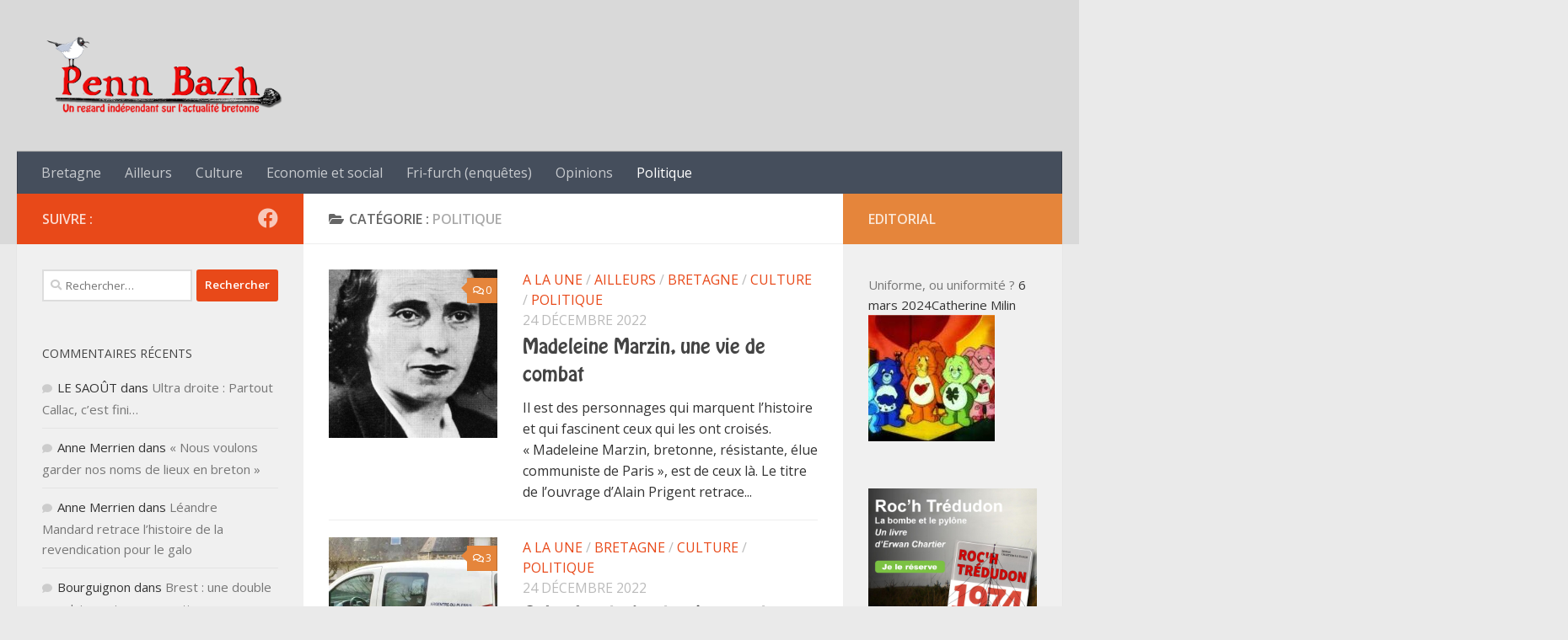

--- FILE ---
content_type: text/html; charset=UTF-8
request_url: https://penn-bazh.bzh/category/politique/page/2/
body_size: 18633
content:
<!DOCTYPE html>
<html class="no-js" lang="fr-FR">
<head>
  <meta charset="UTF-8">
  <meta name="viewport" content="width=device-width, initial-scale=1.0">
  <!-- Google tag GA4 (gtag.js) -->
		<script async src="https://www.googletagmanager.com/gtag/js?id=G-B0PBFY9QB3"></script>
		<script>
		  window.dataLayer = window.dataLayer || [];
		  function gtag(){dataLayer.push(arguments);}
		  gtag('js', new Date());

		  gtag('config', 'G-B0PBFY9QB3');
		</script>
  <!-- Global site tag (gtag.js) - Google Analytics -->
		<script async src="https://www.googletagmanager.com/gtag/js?id=G-NV0CX3EPFG"></script>
		<script>
		  window.dataLayer = window.dataLayer || [];
		  function gtag(){dataLayer.push(arguments);}
		  gtag('js', new Date());

		  gtag('config', 'G-NV0CX3EPFG');
		</script>
	<!-- Adsense -->
	<script async src="https://pagead2.googlesyndication.com/pagead/js/adsbygoogle.js?client=ca-pub-1561449031306954"
     crossorigin="anonymous"></script>
  <link rel="profile" href="https://gmpg.org/xfn/11" />
  <link rel="pingback" href="https://penn-bazh.bzh/xmlrpc.php">

  <meta name='robots' content='index, follow, max-image-preview:large, max-snippet:-1, max-video-preview:-1' />
<script>document.documentElement.className = document.documentElement.className.replace("no-js","js");</script>

	<!-- This site is optimized with the Yoast SEO plugin v17.8 - https://yoast.com/wordpress/plugins/seo/ -->
	<title>Archives des Politique - Page 2 sur 3 - Penn Bazh</title>
	<link rel="canonical" href="https://penn-bazh.bzh/category/politique/page/2/" />
	<link rel="prev" href="https://penn-bazh.bzh/category/politique/" />
	<link rel="next" href="https://penn-bazh.bzh/category/politique/page/3/" />
	<meta property="og:locale" content="fr_FR" />
	<meta property="og:type" content="article" />
	<meta property="og:title" content="Archives des Politique - Page 2 sur 3 - Penn Bazh" />
	<meta property="og:description" content="L&rsquo;actualité politique en Bretagne, et ailleurs" />
	<meta property="og:url" content="https://penn-bazh.bzh/category/politique/" />
	<meta property="og:site_name" content="Penn Bazh" />
	<meta property="og:image" content="https://penn-bazh.bzh/wp-content/uploads/2021/04/Le-Penn-Bazh-image.png" />
	<meta property="og:image:width" content="725" />
	<meta property="og:image:height" content="464" />
	<meta name="twitter:card" content="summary_large_image" />
	<script type="application/ld+json" class="yoast-schema-graph">{"@context":"https://schema.org","@graph":[{"@type":"WebSite","@id":"https://penn-bazh.bzh/#website","url":"https://penn-bazh.bzh/","name":"Penn Bazh","description":"","potentialAction":[{"@type":"SearchAction","target":{"@type":"EntryPoint","urlTemplate":"https://penn-bazh.bzh/?s={search_term_string}"},"query-input":"required name=search_term_string"}],"inLanguage":"fr-FR"},{"@type":"CollectionPage","@id":"https://penn-bazh.bzh/category/politique/page/2/#webpage","url":"https://penn-bazh.bzh/category/politique/page/2/","name":"Archives des Politique - Page 2 sur 3 - Penn Bazh","isPartOf":{"@id":"https://penn-bazh.bzh/#website"},"breadcrumb":{"@id":"https://penn-bazh.bzh/category/politique/page/2/#breadcrumb"},"inLanguage":"fr-FR","potentialAction":[{"@type":"ReadAction","target":["https://penn-bazh.bzh/category/politique/page/2/"]}]},{"@type":"BreadcrumbList","@id":"https://penn-bazh.bzh/category/politique/page/2/#breadcrumb","itemListElement":[{"@type":"ListItem","position":1,"name":"Accueil","item":"https://penn-bazh.bzh/"},{"@type":"ListItem","position":2,"name":"Politique"}]}]}</script>
	<!-- / Yoast SEO plugin. -->


<link rel="alternate" type="application/rss+xml" title="Penn Bazh &raquo; Flux" href="https://penn-bazh.bzh/feed/" />
<link rel="alternate" type="application/rss+xml" title="Penn Bazh &raquo; Flux des commentaires" href="https://penn-bazh.bzh/comments/feed/" />
<link id="hu-user-gfont" href="//fonts.googleapis.com/css?family=Open+Sans:400,400italic,300italic,300,600&subset=latin,latin-ext" rel="stylesheet" type="text/css"><link rel="alternate" type="application/rss+xml" title="Penn Bazh &raquo; Flux de la catégorie Politique" href="https://penn-bazh.bzh/category/politique/feed/" />
<style id='wp-img-auto-sizes-contain-inline-css' type='text/css'>
img:is([sizes=auto i],[sizes^="auto," i]){contain-intrinsic-size:3000px 1500px}
/*# sourceURL=wp-img-auto-sizes-contain-inline-css */
</style>
<link rel='stylesheet' id='sgr_main-css' href='https://penn-bazh.bzh/wp-content/plugins/simple-google-recaptcha/sgr.css?ver=1652189807' type='text/css' media='all' />
<style id='wp-emoji-styles-inline-css' type='text/css'>

	img.wp-smiley, img.emoji {
		display: inline !important;
		border: none !important;
		box-shadow: none !important;
		height: 1em !important;
		width: 1em !important;
		margin: 0 0.07em !important;
		vertical-align: -0.1em !important;
		background: none !important;
		padding: 0 !important;
	}
/*# sourceURL=wp-emoji-styles-inline-css */
</style>
<link rel='stylesheet' id='wp-block-library-css' href='https://penn-bazh.bzh/wp-includes/css/dist/block-library/style.min.css?ver=6.9' type='text/css' media='all' />
<style id='wp-block-image-inline-css' type='text/css'>
.wp-block-image>a,.wp-block-image>figure>a{display:inline-block}.wp-block-image img{box-sizing:border-box;height:auto;max-width:100%;vertical-align:bottom}@media not (prefers-reduced-motion){.wp-block-image img.hide{visibility:hidden}.wp-block-image img.show{animation:show-content-image .4s}}.wp-block-image[style*=border-radius] img,.wp-block-image[style*=border-radius]>a{border-radius:inherit}.wp-block-image.has-custom-border img{box-sizing:border-box}.wp-block-image.aligncenter{text-align:center}.wp-block-image.alignfull>a,.wp-block-image.alignwide>a{width:100%}.wp-block-image.alignfull img,.wp-block-image.alignwide img{height:auto;width:100%}.wp-block-image .aligncenter,.wp-block-image .alignleft,.wp-block-image .alignright,.wp-block-image.aligncenter,.wp-block-image.alignleft,.wp-block-image.alignright{display:table}.wp-block-image .aligncenter>figcaption,.wp-block-image .alignleft>figcaption,.wp-block-image .alignright>figcaption,.wp-block-image.aligncenter>figcaption,.wp-block-image.alignleft>figcaption,.wp-block-image.alignright>figcaption{caption-side:bottom;display:table-caption}.wp-block-image .alignleft{float:left;margin:.5em 1em .5em 0}.wp-block-image .alignright{float:right;margin:.5em 0 .5em 1em}.wp-block-image .aligncenter{margin-left:auto;margin-right:auto}.wp-block-image :where(figcaption){margin-bottom:1em;margin-top:.5em}.wp-block-image.is-style-circle-mask img{border-radius:9999px}@supports ((-webkit-mask-image:none) or (mask-image:none)) or (-webkit-mask-image:none){.wp-block-image.is-style-circle-mask img{border-radius:0;-webkit-mask-image:url('data:image/svg+xml;utf8,<svg viewBox="0 0 100 100" xmlns="http://www.w3.org/2000/svg"><circle cx="50" cy="50" r="50"/></svg>');mask-image:url('data:image/svg+xml;utf8,<svg viewBox="0 0 100 100" xmlns="http://www.w3.org/2000/svg"><circle cx="50" cy="50" r="50"/></svg>');mask-mode:alpha;-webkit-mask-position:center;mask-position:center;-webkit-mask-repeat:no-repeat;mask-repeat:no-repeat;-webkit-mask-size:contain;mask-size:contain}}:root :where(.wp-block-image.is-style-rounded img,.wp-block-image .is-style-rounded img){border-radius:9999px}.wp-block-image figure{margin:0}.wp-lightbox-container{display:flex;flex-direction:column;position:relative}.wp-lightbox-container img{cursor:zoom-in}.wp-lightbox-container img:hover+button{opacity:1}.wp-lightbox-container button{align-items:center;backdrop-filter:blur(16px) saturate(180%);background-color:#5a5a5a40;border:none;border-radius:4px;cursor:zoom-in;display:flex;height:20px;justify-content:center;opacity:0;padding:0;position:absolute;right:16px;text-align:center;top:16px;width:20px;z-index:100}@media not (prefers-reduced-motion){.wp-lightbox-container button{transition:opacity .2s ease}}.wp-lightbox-container button:focus-visible{outline:3px auto #5a5a5a40;outline:3px auto -webkit-focus-ring-color;outline-offset:3px}.wp-lightbox-container button:hover{cursor:pointer;opacity:1}.wp-lightbox-container button:focus{opacity:1}.wp-lightbox-container button:focus,.wp-lightbox-container button:hover,.wp-lightbox-container button:not(:hover):not(:active):not(.has-background){background-color:#5a5a5a40;border:none}.wp-lightbox-overlay{box-sizing:border-box;cursor:zoom-out;height:100vh;left:0;overflow:hidden;position:fixed;top:0;visibility:hidden;width:100%;z-index:100000}.wp-lightbox-overlay .close-button{align-items:center;cursor:pointer;display:flex;justify-content:center;min-height:40px;min-width:40px;padding:0;position:absolute;right:calc(env(safe-area-inset-right) + 16px);top:calc(env(safe-area-inset-top) + 16px);z-index:5000000}.wp-lightbox-overlay .close-button:focus,.wp-lightbox-overlay .close-button:hover,.wp-lightbox-overlay .close-button:not(:hover):not(:active):not(.has-background){background:none;border:none}.wp-lightbox-overlay .lightbox-image-container{height:var(--wp--lightbox-container-height);left:50%;overflow:hidden;position:absolute;top:50%;transform:translate(-50%,-50%);transform-origin:top left;width:var(--wp--lightbox-container-width);z-index:9999999999}.wp-lightbox-overlay .wp-block-image{align-items:center;box-sizing:border-box;display:flex;height:100%;justify-content:center;margin:0;position:relative;transform-origin:0 0;width:100%;z-index:3000000}.wp-lightbox-overlay .wp-block-image img{height:var(--wp--lightbox-image-height);min-height:var(--wp--lightbox-image-height);min-width:var(--wp--lightbox-image-width);width:var(--wp--lightbox-image-width)}.wp-lightbox-overlay .wp-block-image figcaption{display:none}.wp-lightbox-overlay button{background:none;border:none}.wp-lightbox-overlay .scrim{background-color:#fff;height:100%;opacity:.9;position:absolute;width:100%;z-index:2000000}.wp-lightbox-overlay.active{visibility:visible}@media not (prefers-reduced-motion){.wp-lightbox-overlay.active{animation:turn-on-visibility .25s both}.wp-lightbox-overlay.active img{animation:turn-on-visibility .35s both}.wp-lightbox-overlay.show-closing-animation:not(.active){animation:turn-off-visibility .35s both}.wp-lightbox-overlay.show-closing-animation:not(.active) img{animation:turn-off-visibility .25s both}.wp-lightbox-overlay.zoom.active{animation:none;opacity:1;visibility:visible}.wp-lightbox-overlay.zoom.active .lightbox-image-container{animation:lightbox-zoom-in .4s}.wp-lightbox-overlay.zoom.active .lightbox-image-container img{animation:none}.wp-lightbox-overlay.zoom.active .scrim{animation:turn-on-visibility .4s forwards}.wp-lightbox-overlay.zoom.show-closing-animation:not(.active){animation:none}.wp-lightbox-overlay.zoom.show-closing-animation:not(.active) .lightbox-image-container{animation:lightbox-zoom-out .4s}.wp-lightbox-overlay.zoom.show-closing-animation:not(.active) .lightbox-image-container img{animation:none}.wp-lightbox-overlay.zoom.show-closing-animation:not(.active) .scrim{animation:turn-off-visibility .4s forwards}}@keyframes show-content-image{0%{visibility:hidden}99%{visibility:hidden}to{visibility:visible}}@keyframes turn-on-visibility{0%{opacity:0}to{opacity:1}}@keyframes turn-off-visibility{0%{opacity:1;visibility:visible}99%{opacity:0;visibility:visible}to{opacity:0;visibility:hidden}}@keyframes lightbox-zoom-in{0%{transform:translate(calc((-100vw + var(--wp--lightbox-scrollbar-width))/2 + var(--wp--lightbox-initial-left-position)),calc(-50vh + var(--wp--lightbox-initial-top-position))) scale(var(--wp--lightbox-scale))}to{transform:translate(-50%,-50%) scale(1)}}@keyframes lightbox-zoom-out{0%{transform:translate(-50%,-50%) scale(1);visibility:visible}99%{visibility:visible}to{transform:translate(calc((-100vw + var(--wp--lightbox-scrollbar-width))/2 + var(--wp--lightbox-initial-left-position)),calc(-50vh + var(--wp--lightbox-initial-top-position))) scale(var(--wp--lightbox-scale));visibility:hidden}}
/*# sourceURL=https://penn-bazh.bzh/wp-includes/blocks/image/style.min.css */
</style>
<style id='wp-block-paragraph-inline-css' type='text/css'>
.is-small-text{font-size:.875em}.is-regular-text{font-size:1em}.is-large-text{font-size:2.25em}.is-larger-text{font-size:3em}.has-drop-cap:not(:focus):first-letter{float:left;font-size:8.4em;font-style:normal;font-weight:100;line-height:.68;margin:.05em .1em 0 0;text-transform:uppercase}body.rtl .has-drop-cap:not(:focus):first-letter{float:none;margin-left:.1em}p.has-drop-cap.has-background{overflow:hidden}:root :where(p.has-background){padding:1.25em 2.375em}:where(p.has-text-color:not(.has-link-color)) a{color:inherit}p.has-text-align-left[style*="writing-mode:vertical-lr"],p.has-text-align-right[style*="writing-mode:vertical-rl"]{rotate:180deg}
/*# sourceURL=https://penn-bazh.bzh/wp-includes/blocks/paragraph/style.min.css */
</style>
<style id='global-styles-inline-css' type='text/css'>
:root{--wp--preset--aspect-ratio--square: 1;--wp--preset--aspect-ratio--4-3: 4/3;--wp--preset--aspect-ratio--3-4: 3/4;--wp--preset--aspect-ratio--3-2: 3/2;--wp--preset--aspect-ratio--2-3: 2/3;--wp--preset--aspect-ratio--16-9: 16/9;--wp--preset--aspect-ratio--9-16: 9/16;--wp--preset--color--black: #000000;--wp--preset--color--cyan-bluish-gray: #abb8c3;--wp--preset--color--white: #ffffff;--wp--preset--color--pale-pink: #f78da7;--wp--preset--color--vivid-red: #cf2e2e;--wp--preset--color--luminous-vivid-orange: #ff6900;--wp--preset--color--luminous-vivid-amber: #fcb900;--wp--preset--color--light-green-cyan: #7bdcb5;--wp--preset--color--vivid-green-cyan: #00d084;--wp--preset--color--pale-cyan-blue: #8ed1fc;--wp--preset--color--vivid-cyan-blue: #0693e3;--wp--preset--color--vivid-purple: #9b51e0;--wp--preset--gradient--vivid-cyan-blue-to-vivid-purple: linear-gradient(135deg,rgb(6,147,227) 0%,rgb(155,81,224) 100%);--wp--preset--gradient--light-green-cyan-to-vivid-green-cyan: linear-gradient(135deg,rgb(122,220,180) 0%,rgb(0,208,130) 100%);--wp--preset--gradient--luminous-vivid-amber-to-luminous-vivid-orange: linear-gradient(135deg,rgb(252,185,0) 0%,rgb(255,105,0) 100%);--wp--preset--gradient--luminous-vivid-orange-to-vivid-red: linear-gradient(135deg,rgb(255,105,0) 0%,rgb(207,46,46) 100%);--wp--preset--gradient--very-light-gray-to-cyan-bluish-gray: linear-gradient(135deg,rgb(238,238,238) 0%,rgb(169,184,195) 100%);--wp--preset--gradient--cool-to-warm-spectrum: linear-gradient(135deg,rgb(74,234,220) 0%,rgb(151,120,209) 20%,rgb(207,42,186) 40%,rgb(238,44,130) 60%,rgb(251,105,98) 80%,rgb(254,248,76) 100%);--wp--preset--gradient--blush-light-purple: linear-gradient(135deg,rgb(255,206,236) 0%,rgb(152,150,240) 100%);--wp--preset--gradient--blush-bordeaux: linear-gradient(135deg,rgb(254,205,165) 0%,rgb(254,45,45) 50%,rgb(107,0,62) 100%);--wp--preset--gradient--luminous-dusk: linear-gradient(135deg,rgb(255,203,112) 0%,rgb(199,81,192) 50%,rgb(65,88,208) 100%);--wp--preset--gradient--pale-ocean: linear-gradient(135deg,rgb(255,245,203) 0%,rgb(182,227,212) 50%,rgb(51,167,181) 100%);--wp--preset--gradient--electric-grass: linear-gradient(135deg,rgb(202,248,128) 0%,rgb(113,206,126) 100%);--wp--preset--gradient--midnight: linear-gradient(135deg,rgb(2,3,129) 0%,rgb(40,116,252) 100%);--wp--preset--font-size--small: 13px;--wp--preset--font-size--medium: 20px;--wp--preset--font-size--large: 36px;--wp--preset--font-size--x-large: 42px;--wp--preset--spacing--20: 0.44rem;--wp--preset--spacing--30: 0.67rem;--wp--preset--spacing--40: 1rem;--wp--preset--spacing--50: 1.5rem;--wp--preset--spacing--60: 2.25rem;--wp--preset--spacing--70: 3.38rem;--wp--preset--spacing--80: 5.06rem;--wp--preset--shadow--natural: 6px 6px 9px rgba(0, 0, 0, 0.2);--wp--preset--shadow--deep: 12px 12px 50px rgba(0, 0, 0, 0.4);--wp--preset--shadow--sharp: 6px 6px 0px rgba(0, 0, 0, 0.2);--wp--preset--shadow--outlined: 6px 6px 0px -3px rgb(255, 255, 255), 6px 6px rgb(0, 0, 0);--wp--preset--shadow--crisp: 6px 6px 0px rgb(0, 0, 0);}:where(.is-layout-flex){gap: 0.5em;}:where(.is-layout-grid){gap: 0.5em;}body .is-layout-flex{display: flex;}.is-layout-flex{flex-wrap: wrap;align-items: center;}.is-layout-flex > :is(*, div){margin: 0;}body .is-layout-grid{display: grid;}.is-layout-grid > :is(*, div){margin: 0;}:where(.wp-block-columns.is-layout-flex){gap: 2em;}:where(.wp-block-columns.is-layout-grid){gap: 2em;}:where(.wp-block-post-template.is-layout-flex){gap: 1.25em;}:where(.wp-block-post-template.is-layout-grid){gap: 1.25em;}.has-black-color{color: var(--wp--preset--color--black) !important;}.has-cyan-bluish-gray-color{color: var(--wp--preset--color--cyan-bluish-gray) !important;}.has-white-color{color: var(--wp--preset--color--white) !important;}.has-pale-pink-color{color: var(--wp--preset--color--pale-pink) !important;}.has-vivid-red-color{color: var(--wp--preset--color--vivid-red) !important;}.has-luminous-vivid-orange-color{color: var(--wp--preset--color--luminous-vivid-orange) !important;}.has-luminous-vivid-amber-color{color: var(--wp--preset--color--luminous-vivid-amber) !important;}.has-light-green-cyan-color{color: var(--wp--preset--color--light-green-cyan) !important;}.has-vivid-green-cyan-color{color: var(--wp--preset--color--vivid-green-cyan) !important;}.has-pale-cyan-blue-color{color: var(--wp--preset--color--pale-cyan-blue) !important;}.has-vivid-cyan-blue-color{color: var(--wp--preset--color--vivid-cyan-blue) !important;}.has-vivid-purple-color{color: var(--wp--preset--color--vivid-purple) !important;}.has-black-background-color{background-color: var(--wp--preset--color--black) !important;}.has-cyan-bluish-gray-background-color{background-color: var(--wp--preset--color--cyan-bluish-gray) !important;}.has-white-background-color{background-color: var(--wp--preset--color--white) !important;}.has-pale-pink-background-color{background-color: var(--wp--preset--color--pale-pink) !important;}.has-vivid-red-background-color{background-color: var(--wp--preset--color--vivid-red) !important;}.has-luminous-vivid-orange-background-color{background-color: var(--wp--preset--color--luminous-vivid-orange) !important;}.has-luminous-vivid-amber-background-color{background-color: var(--wp--preset--color--luminous-vivid-amber) !important;}.has-light-green-cyan-background-color{background-color: var(--wp--preset--color--light-green-cyan) !important;}.has-vivid-green-cyan-background-color{background-color: var(--wp--preset--color--vivid-green-cyan) !important;}.has-pale-cyan-blue-background-color{background-color: var(--wp--preset--color--pale-cyan-blue) !important;}.has-vivid-cyan-blue-background-color{background-color: var(--wp--preset--color--vivid-cyan-blue) !important;}.has-vivid-purple-background-color{background-color: var(--wp--preset--color--vivid-purple) !important;}.has-black-border-color{border-color: var(--wp--preset--color--black) !important;}.has-cyan-bluish-gray-border-color{border-color: var(--wp--preset--color--cyan-bluish-gray) !important;}.has-white-border-color{border-color: var(--wp--preset--color--white) !important;}.has-pale-pink-border-color{border-color: var(--wp--preset--color--pale-pink) !important;}.has-vivid-red-border-color{border-color: var(--wp--preset--color--vivid-red) !important;}.has-luminous-vivid-orange-border-color{border-color: var(--wp--preset--color--luminous-vivid-orange) !important;}.has-luminous-vivid-amber-border-color{border-color: var(--wp--preset--color--luminous-vivid-amber) !important;}.has-light-green-cyan-border-color{border-color: var(--wp--preset--color--light-green-cyan) !important;}.has-vivid-green-cyan-border-color{border-color: var(--wp--preset--color--vivid-green-cyan) !important;}.has-pale-cyan-blue-border-color{border-color: var(--wp--preset--color--pale-cyan-blue) !important;}.has-vivid-cyan-blue-border-color{border-color: var(--wp--preset--color--vivid-cyan-blue) !important;}.has-vivid-purple-border-color{border-color: var(--wp--preset--color--vivid-purple) !important;}.has-vivid-cyan-blue-to-vivid-purple-gradient-background{background: var(--wp--preset--gradient--vivid-cyan-blue-to-vivid-purple) !important;}.has-light-green-cyan-to-vivid-green-cyan-gradient-background{background: var(--wp--preset--gradient--light-green-cyan-to-vivid-green-cyan) !important;}.has-luminous-vivid-amber-to-luminous-vivid-orange-gradient-background{background: var(--wp--preset--gradient--luminous-vivid-amber-to-luminous-vivid-orange) !important;}.has-luminous-vivid-orange-to-vivid-red-gradient-background{background: var(--wp--preset--gradient--luminous-vivid-orange-to-vivid-red) !important;}.has-very-light-gray-to-cyan-bluish-gray-gradient-background{background: var(--wp--preset--gradient--very-light-gray-to-cyan-bluish-gray) !important;}.has-cool-to-warm-spectrum-gradient-background{background: var(--wp--preset--gradient--cool-to-warm-spectrum) !important;}.has-blush-light-purple-gradient-background{background: var(--wp--preset--gradient--blush-light-purple) !important;}.has-blush-bordeaux-gradient-background{background: var(--wp--preset--gradient--blush-bordeaux) !important;}.has-luminous-dusk-gradient-background{background: var(--wp--preset--gradient--luminous-dusk) !important;}.has-pale-ocean-gradient-background{background: var(--wp--preset--gradient--pale-ocean) !important;}.has-electric-grass-gradient-background{background: var(--wp--preset--gradient--electric-grass) !important;}.has-midnight-gradient-background{background: var(--wp--preset--gradient--midnight) !important;}.has-small-font-size{font-size: var(--wp--preset--font-size--small) !important;}.has-medium-font-size{font-size: var(--wp--preset--font-size--medium) !important;}.has-large-font-size{font-size: var(--wp--preset--font-size--large) !important;}.has-x-large-font-size{font-size: var(--wp--preset--font-size--x-large) !important;}
/*# sourceURL=global-styles-inline-css */
</style>

<style id='classic-theme-styles-inline-css' type='text/css'>
/*! This file is auto-generated */
.wp-block-button__link{color:#fff;background-color:#32373c;border-radius:9999px;box-shadow:none;text-decoration:none;padding:calc(.667em + 2px) calc(1.333em + 2px);font-size:1.125em}.wp-block-file__button{background:#32373c;color:#fff;text-decoration:none}
/*# sourceURL=/wp-includes/css/classic-themes.min.css */
</style>
<link rel='stylesheet' id='contact-form-7-css' href='https://penn-bazh.bzh/wp-content/plugins/contact-form-7/includes/css/styles.css?ver=5.5.3' type='text/css' media='all' />
<link rel='stylesheet' id='gdpr-css' href='https://penn-bazh.bzh/wp-content/plugins/gdpr/dist/css/public.css?ver=2.1.2' type='text/css' media='all' />
<link rel='stylesheet' id='stripe-handler-ng-style-css' href='https://penn-bazh.bzh/wp-content/plugins/stripe-payments/public/assets/css/public.css?ver=2.0.52' type='text/css' media='all' />
<link rel='stylesheet' id='wpum-frontend-css' href='https://penn-bazh.bzh/wp-content/plugins/wp-user-manager/assets/css/wpum.min.css?ver=2.6.9' type='text/css' media='all' />
<link rel='stylesheet' id='hueman-main-style-css' href='https://penn-bazh.bzh/wp-content/themes/hueman/assets/front/css/main.min.css?ver=3.7.6' type='text/css' media='all' />
<style id='hueman-main-style-inline-css' type='text/css'>
body { font-family:'Open Sans', Arial, sans-serif;font-size:1.00rem }@media only screen and (min-width: 720px) {
        .nav > li { font-size:1.00rem; }
      }::selection { background-color: #e84919; }
::-moz-selection { background-color: #e84919; }a,a>span.hu-external::after,.themeform label .required,#flexslider-featured .flex-direction-nav .flex-next:hover,#flexslider-featured .flex-direction-nav .flex-prev:hover,.post-hover:hover .post-title a,.post-title a:hover,.sidebar.s1 .post-nav li a:hover i,.content .post-nav li a:hover i,.post-related a:hover,.sidebar.s1 .widget_rss ul li a,#footer .widget_rss ul li a,.sidebar.s1 .widget_calendar a,#footer .widget_calendar a,.sidebar.s1 .alx-tab .tab-item-category a,.sidebar.s1 .alx-posts .post-item-category a,.sidebar.s1 .alx-tab li:hover .tab-item-title a,.sidebar.s1 .alx-tab li:hover .tab-item-comment a,.sidebar.s1 .alx-posts li:hover .post-item-title a,#footer .alx-tab .tab-item-category a,#footer .alx-posts .post-item-category a,#footer .alx-tab li:hover .tab-item-title a,#footer .alx-tab li:hover .tab-item-comment a,#footer .alx-posts li:hover .post-item-title a,.comment-tabs li.active a,.comment-awaiting-moderation,.child-menu a:hover,.child-menu .current_page_item > a,.wp-pagenavi a{ color: #e84919; }input[type="submit"],.themeform button[type="submit"],.sidebar.s1 .sidebar-top,.sidebar.s1 .sidebar-toggle,#flexslider-featured .flex-control-nav li a.flex-active,.post-tags a:hover,.sidebar.s1 .widget_calendar caption,#footer .widget_calendar caption,.author-bio .bio-avatar:after,.commentlist li.bypostauthor > .comment-body:after,.commentlist li.comment-author-admin > .comment-body:after{ background-color: #e84919; }.post-format .format-container { border-color: #e84919; }.sidebar.s1 .alx-tabs-nav li.active a,#footer .alx-tabs-nav li.active a,.comment-tabs li.active a,.wp-pagenavi a:hover,.wp-pagenavi a:active,.wp-pagenavi span.current{ border-bottom-color: #e84919!important; }.sidebar.s2 .post-nav li a:hover i,
.sidebar.s2 .widget_rss ul li a,
.sidebar.s2 .widget_calendar a,
.sidebar.s2 .alx-tab .tab-item-category a,
.sidebar.s2 .alx-posts .post-item-category a,
.sidebar.s2 .alx-tab li:hover .tab-item-title a,
.sidebar.s2 .alx-tab li:hover .tab-item-comment a,
.sidebar.s2 .alx-posts li:hover .post-item-title a { color: #e5853b; }
.sidebar.s2 .sidebar-top,.sidebar.s2 .sidebar-toggle,.post-comments,.jp-play-bar,.jp-volume-bar-value,.sidebar.s2 .widget_calendar caption{ background-color: #e5853b; }.sidebar.s2 .alx-tabs-nav li.active a { border-bottom-color: #e5853b; }
.post-comments::before { border-right-color: #e5853b; }
      .is-scrolled #header #nav-mobile { background-color: #454e5c; background-color: rgba(69,78,92,0.90) }.site-title a img { max-height: 100px; }body { background-color: #eaeaea; }
/*# sourceURL=hueman-main-style-inline-css */
</style>
<link rel='stylesheet' id='theme-stylesheet-css' href='https://penn-bazh.bzh/wp-content/themes/hueman%20child/style.css?ver=0.1.0' type='text/css' media='all' />
<link rel='stylesheet' id='hueman-font-awesome-css' href='https://penn-bazh.bzh/wp-content/themes/hueman/assets/front/css/font-awesome.min.css?ver=3.7.6' type='text/css' media='all' />
<script type="text/javascript" id="sgr_main-js-extra">
/* <![CDATA[ */
var sgr_main = {"sgr_site_key":"6Lfct9sfAAAAAHrlzMHK9f2-vpcIEB0HhJeXUWoi"};
//# sourceURL=sgr_main-js-extra
/* ]]> */
</script>
<script type="text/javascript" src="https://penn-bazh.bzh/wp-content/plugins/simple-google-recaptcha/sgr.js?ver=1652189807" id="sgr_main-js"></script>
<script type="text/javascript" src="https://penn-bazh.bzh/wp-includes/js/jquery/jquery.min.js?ver=3.7.1" id="jquery-core-js"></script>
<script type="text/javascript" src="https://penn-bazh.bzh/wp-includes/js/jquery/jquery-migrate.min.js?ver=3.4.1" id="jquery-migrate-js"></script>
<script type="text/javascript" id="gdpr-js-extra">
/* <![CDATA[ */
var GDPR = {"ajaxurl":"https://penn-bazh.bzh/wp-admin/admin-ajax.php","logouturl":"","i18n":{"aborting":"Abandonner","logging_out":"Vous \u00eates d\u00e9connect\u00e9.","continue":"Continuer","cancel":"Annuler","ok":"OK","close_account":"Fermer votre compte\u00a0?","close_account_warning":"Votre compte sera ferm\u00e9 et toutes les donn\u00e9es seront d\u00e9finitivement supprim\u00e9es et ne pourront pas \u00eatre r\u00e9cup\u00e9r\u00e9es. Confirmez-vous\u00a0?","are_you_sure":"Confirmez-vous\u00a0?","policy_disagree":"En n\u2019\u00e9tant pas d\u2019accord, vous n\u2019aurez plus acc\u00e8s \u00e0 notre site et serez d\u00e9connect\u00e9."},"is_user_logged_in":"","refresh":"1"};
//# sourceURL=gdpr-js-extra
/* ]]> */
</script>
<script type="text/javascript" src="https://penn-bazh.bzh/wp-content/plugins/gdpr/dist/js/public.js?ver=2.1.2" id="gdpr-js"></script>
<link rel="https://api.w.org/" href="https://penn-bazh.bzh/wp-json/" /><link rel="alternate" title="JSON" type="application/json" href="https://penn-bazh.bzh/wp-json/wp/v2/categories/323" /><link rel="EditURI" type="application/rsd+xml" title="RSD" href="https://penn-bazh.bzh/xmlrpc.php?rsd" />
<meta name="generator" content="WordPress 6.9" />
    <link rel="preload" as="font" type="font/woff2" href="https://penn-bazh.bzh/wp-content/themes/hueman/assets/front/webfonts/fa-brands-400.woff2?v=5.15.2" crossorigin="anonymous"/>
    <link rel="preload" as="font" type="font/woff2" href="https://penn-bazh.bzh/wp-content/themes/hueman/assets/front/webfonts/fa-regular-400.woff2?v=5.15.2" crossorigin="anonymous"/>
    <link rel="preload" as="font" type="font/woff2" href="https://penn-bazh.bzh/wp-content/themes/hueman/assets/front/webfonts/fa-solid-900.woff2?v=5.15.2" crossorigin="anonymous"/>
  <!--[if lt IE 9]>
<script src="https://penn-bazh.bzh/wp-content/themes/hueman/assets/front/js/ie/html5shiv-printshiv.min.js"></script>
<script src="https://penn-bazh.bzh/wp-content/themes/hueman/assets/front/js/ie/selectivizr.js"></script>
<![endif]-->
<style type="text/css">.recentcomments a{display:inline !important;padding:0 !important;margin:0 !important;}</style>      <meta name="onesignal" content="wordpress-plugin"/>
            <script>

      window.OneSignal = window.OneSignal || [];

      OneSignal.push( function() {
        OneSignal.SERVICE_WORKER_UPDATER_PATH = 'OneSignalSDKUpdaterWorker.js';
                      OneSignal.SERVICE_WORKER_PATH = 'OneSignalSDKWorker.js';
                      OneSignal.SERVICE_WORKER_PARAM = { scope: '/wp-content/plugins/onesignal-free-web-push-notifications/sdk_files/push/onesignal/' };
        OneSignal.setDefaultNotificationUrl("https://penn-bazh.bzh");
        var oneSignal_options = {};
        window._oneSignalInitOptions = oneSignal_options;

        oneSignal_options['wordpress'] = true;
oneSignal_options['appId'] = '4dfd3456-8c8d-450f-9a80-bfff6d1f8338';
oneSignal_options['allowLocalhostAsSecureOrigin'] = true;
oneSignal_options['welcomeNotification'] = { };
oneSignal_options['welcomeNotification']['title'] = "";
oneSignal_options['welcomeNotification']['message'] = "Merci pour votre inscription";
oneSignal_options['welcomeNotification']['url'] = "https://penn-bazh.bzh/";
oneSignal_options['path'] = "https://penn-bazh.bzh/wp-content/plugins/onesignal-free-web-push-notifications/sdk_files/";
oneSignal_options['promptOptions'] = { };
oneSignal_options['promptOptions']['actionMessage'] = "Le site Penn Bazh vous propose de recevoir les notifications de nouveaux articles (> RGPD).";
oneSignal_options['promptOptions']['acceptButtonText'] = "Accepter";
oneSignal_options['promptOptions']['cancelButtonText'] = "Refuser";
oneSignal_options['notifyButton'] = { };
oneSignal_options['notifyButton']['enable'] = true;
oneSignal_options['notifyButton']['position'] = 'bottom-right';
oneSignal_options['notifyButton']['theme'] = 'default';
oneSignal_options['notifyButton']['size'] = 'medium';
oneSignal_options['notifyButton']['showCredit'] = true;
oneSignal_options['notifyButton']['text'] = {};
oneSignal_options['notifyButton']['text']['tip.state.unsubscribed'] = 'Recevoir les notifications';
oneSignal_options['notifyButton']['text']['tip.state.subscribed'] = 'Vous avez souscrit aux notifications';
oneSignal_options['notifyButton']['text']['message.action.subscribed'] = 'Merci pour votre abonnement';
oneSignal_options['notifyButton']['text']['message.action.resubscribed'] = 'Vous avez re-souscrit aux notifications';
oneSignal_options['notifyButton']['text']['dialog.main.title'] = 'Gestion des notifications';
oneSignal_options['notifyButton']['text']['dialog.main.button.subscribe'] = 'Souscrire';
oneSignal_options['notifyButton']['text']['dialog.main.button.unsubscribe'] = 'Se désinscrire';
                OneSignal.init(window._oneSignalInitOptions);
                      });

      function documentInitOneSignal() {
        var oneSignal_elements = document.getElementsByClassName("OneSignal-prompt");

        var oneSignalLinkClickHandler = function(event) { OneSignal.push(['registerForPushNotifications']); event.preventDefault(); };        for(var i = 0; i < oneSignal_elements.length; i++)
          oneSignal_elements[i].addEventListener('click', oneSignalLinkClickHandler, false);
      }

      if (document.readyState === 'complete') {
           documentInitOneSignal();
      }
      else {
           window.addEventListener("load", function(event){
               documentInitOneSignal();
          });
      }
    </script>
<link rel="icon" href="https://penn-bazh.bzh/wp-content/uploads/2021/10/Le-Penn-Bazh-icon-80x80.gif" sizes="32x32" />
<link rel="icon" href="https://penn-bazh.bzh/wp-content/uploads/2021/10/Le-Penn-Bazh-icon.gif" sizes="192x192" />
<link rel="apple-touch-icon" href="https://penn-bazh.bzh/wp-content/uploads/2021/10/Le-Penn-Bazh-icon.gif" />
<meta name="msapplication-TileImage" content="https://penn-bazh.bzh/wp-content/uploads/2021/10/Le-Penn-Bazh-icon.gif" />
		<style type="text/css" id="wp-custom-css">
			body, .entry.excerpt, .widget, .widget_recent_comments ul li {
	color: #343434;
}
body {
	font-weight: 400;
}		</style>
		</head>

<body class="archive paged category category-politique category-323 wp-custom-logo wp-embed-responsive paged-2 category-paged-2 wp-theme-hueman wp-child-theme-huemanchild col-3cm full-width header-desktop-sticky header-mobile-sticky hueman-3-7-6-with-child-theme chrome elementor-default elementor-kit-87">
<div id="wrapper">
  <a class="screen-reader-text skip-link" href="#content">Skip to content</a>
  
  <header id="header" class="top-menu-mobile-on one-mobile-menu top_menu header-ads-desktop  topbar-transparent no-header-img">
        <nav class="nav-container group mobile-menu mobile-sticky no-menu-assigned" id="nav-mobile" data-menu-id="header-1">
  <div class="mobile-title-logo-in-header"><p class="site-title">                  <a class="custom-logo-link" href="https://penn-bazh.bzh/" rel="home" title="Penn Bazh | Page d'accueil"><img src="https://penn-bazh.bzh/wp-content/uploads/2021/04/logo-Le-Penn-Bazh-780.png" alt="Penn Bazh" width="780" height="265"/></a>                </p></div>
        
                    <!-- <div class="ham__navbar-toggler collapsed" aria-expanded="false">
          <div class="ham__navbar-span-wrapper">
            <span class="ham-toggler-menu__span"></span>
          </div>
        </div> -->
        <button class="ham__navbar-toggler-two collapsed" title="Menu" aria-expanded="false">
          <span class="ham__navbar-span-wrapper">
            <span class="line line-1"></span>
            <span class="line line-2"></span>
            <span class="line line-3"></span>
          </span>
        </button>
            
      <div class="nav-text"></div>
      <div class="nav-wrap container">
                  <ul class="nav container-inner group mobile-search">
                            <li>
                  <form role="search" method="get" class="search-form" action="https://penn-bazh.bzh/">
				<label>
					<span class="screen-reader-text">Rechercher :</span>
					<input type="search" class="search-field" placeholder="Rechercher…" value="" name="s" />
				</label>
				<input type="submit" class="search-submit" value="Rechercher" />
			</form>                </li>
                      </ul>
                <ul id="menu-footer" class="nav container-inner group"><li id="menu-item-118" class="menu-item menu-item-type-post_type menu-item-object-page menu-item-118"><a href="https://penn-bazh.bzh/mentions-legales/">Mentions légales</a></li>
<li id="menu-item-119" class="menu-item menu-item-type-post_type menu-item-object-page menu-item-privacy-policy menu-item-119"><a rel="privacy-policy" href="https://penn-bazh.bzh/politique-de-confidentialite/">Politique de confidentialité</a></li>
</ul>      </div>
</nav><!--/#nav-topbar-->  
  
  <div class="container group">
        <div class="container-inner">

                    <div class="group hu-pad central-header-zone">
                  <div class="logo-tagline-group">
                      <p class="site-title">                  <a class="custom-logo-link" href="https://penn-bazh.bzh/" rel="home" title="Penn Bazh | Page d'accueil"><img src="https://penn-bazh.bzh/wp-content/uploads/2021/04/logo-Le-Penn-Bazh-780.png" alt="Penn Bazh" width="780" height="265"/></a>                </p>                                        </div>

                                </div>
      
                <nav class="nav-container group desktop-menu " id="nav-header" data-menu-id="header-2">
    <div class="nav-text"><!-- put your mobile menu text here --></div>

  <div class="nav-wrap container">
        <ul id="menu-menu-principal" class="nav container-inner group"><li id="menu-item-6" class="menu-item menu-item-type-taxonomy menu-item-object-category menu-item-6"><a href="https://penn-bazh.bzh/category/actualite-bretagne/">Bretagne</a></li>
<li id="menu-item-5" class="menu-item menu-item-type-taxonomy menu-item-object-category menu-item-5"><a href="https://penn-bazh.bzh/category/ailleurs/">Ailleurs</a></li>
<li id="menu-item-7" class="menu-item menu-item-type-taxonomy menu-item-object-category menu-item-7"><a href="https://penn-bazh.bzh/category/culture/">Culture</a></li>
<li id="menu-item-8" class="menu-item menu-item-type-taxonomy menu-item-object-category menu-item-8"><a href="https://penn-bazh.bzh/category/economie-et-social/">Economie et social</a></li>
<li id="menu-item-9" class="menu-item menu-item-type-taxonomy menu-item-object-category menu-item-9"><a href="https://penn-bazh.bzh/category/fri-furch-enquetes/">Fri-furch (enquêtes)</a></li>
<li id="menu-item-108" class="menu-item menu-item-type-taxonomy menu-item-object-category menu-item-108"><a href="https://penn-bazh.bzh/category/opinions/">Opinions</a></li>
<li id="menu-item-333" class="menu-item menu-item-type-taxonomy menu-item-object-category current-menu-item menu-item-333"><a href="https://penn-bazh.bzh/category/politique/" aria-current="page">Politique</a></li>
</ul>  </div>
</nav><!--/#nav-header-->      
    </div><!--/.container-inner-->
      </div><!--/.container-->

</header><!--/#header-->
  
  <div class="container" id="page">
    <div class="container-inner">
            <div class="main">
        <div class="main-inner group">
          
              <section class="content" id="content">
              <div class="page-title hu-pad group">
          	    		<h1><i class="fas fa-folder-open"></i>Catégorie : <span>Politique </span></h1>
    	
    </div><!--/.page-title-->
          <div class="hu-pad group">
            
  <div id="grid-wrapper" class="post-list-standard">
          <article id="post-472" class="group post-standard grid-item excerpt post-472 post type-post status-publish format-standard has-post-thumbnail hentry category-a-la-une category-ailleurs category-actualite-bretagne category-culture category-politique tag-bretagne tag-cgt tag-communiste tag-francois-prigent tag-ftp tag-madeleine-marzin tag-os tag-paris tag-pcf tag-prigent tag-resistance tag-tregor">
	<div class="post-inner post-hover">
      		<div class="post-thumbnail">
  			<a href="https://penn-bazh.bzh/2022/12/24/madeleine-marzin-une-vie-de-combat/">
            				<img width="320" height="320" src="https://penn-bazh.bzh/wp-content/uploads/2022/12/Madeleine-Marzin-au-milieu-des-annees-50-320x320.jpg" class="attachment-thumb-standard size-thumb-standard wp-post-image" alt="" decoding="async" fetchpriority="high" srcset="https://penn-bazh.bzh/wp-content/uploads/2022/12/Madeleine-Marzin-au-milieu-des-annees-50-320x320.jpg 320w, https://penn-bazh.bzh/wp-content/uploads/2022/12/Madeleine-Marzin-au-milieu-des-annees-50-150x150.jpg 150w, https://penn-bazh.bzh/wp-content/uploads/2022/12/Madeleine-Marzin-au-milieu-des-annees-50-80x80.jpg 80w" sizes="(max-width: 320px) 100vw, 320px" />  				  				  				  			</a>
  			  				<a class="post-comments" href="https://penn-bazh.bzh/2022/12/24/madeleine-marzin-une-vie-de-combat/#respond"><i class="far fa-comments"></i>0</a>
  			  		</div><!--/.post-thumbnail-->
    		<div class="post-content">
        			<div class="post-meta group">
                      <p class="post-category"><a href="https://penn-bazh.bzh/category/une/a-la-une/" rel="category tag">A la une</a> / <a href="https://penn-bazh.bzh/category/ailleurs/" rel="category tag">Ailleurs</a> / <a href="https://penn-bazh.bzh/category/actualite-bretagne/" rel="category tag">Bretagne</a> / <a href="https://penn-bazh.bzh/category/culture/" rel="category tag">Culture</a> / <a href="https://penn-bazh.bzh/category/politique/" rel="category tag">Politique</a></p>
                                <p class="post-date">
  <time class="published updated" datetime="2022-12-24 11:54:42">24 décembre 2022</time>
</p>

  <p class="post-byline" style="display:none">&nbsp;par    <span class="vcard author">
      <span class="fn"><a href="https://penn-bazh.bzh/author/catherine/" title="Articles par Catherine Milin" rel="author">Catherine Milin</a></span>
    </span> &middot; Published <span class="published">24 décembre 2022</span>
     &middot; Last modified <span class="updated">9 janvier 2023</span>  </p>
            			</div><!--/.post-meta-->
      			<h2 class="post-title entry-title">
				<a href="https://penn-bazh.bzh/2022/12/24/madeleine-marzin-une-vie-de-combat/" rel="bookmark" title="Permalink to Madeleine Marzin, une vie de combat">Madeleine Marzin, une vie de combat</a>
			</h2><!--/.post-title-->
      			<div class="entry excerpt entry-summary">
				<p>Il est des personnages qui marquent l’histoire et qui fascinent ceux qui les ont croisés. « Madeleine Marzin, bretonne, résistante, élue communiste de Paris », est de ceux là. Le titre de l’ouvrage d’Alain Prigent retrace&#46;&#46;&#46;</p>
			</div><!--/.entry-->
			
		</div><!--/.post-content-->

	</div><!--/.post-inner-->
</article><!--/.post-->
          <article id="post-466" class="group post-standard grid-item excerpt post-466 post type-post status-publish format-standard has-post-thumbnail hentry category-a-la-une category-actualite-bretagne category-culture category-politique tag-base-de-donnees tag-bertegne-galezz tag-chubri tag-disquette tag-droit-de-reponse tag-galo tag-institut-du-galo tag-obre tag-politique-lingusitique-bretagne tag-subventions">
	<div class="post-inner post-hover">
      		<div class="post-thumbnail">
  			<a href="https://penn-bazh.bzh/2022/12/24/galo-les-droist-de-reponse-de-chubri-et-bertegne-galezz-et-la-reponse-du-penn-bazh-aux-droist-de-reponse/">
            				<img width="320" height="320" src="https://penn-bazh.bzh/wp-content/uploads/2022/12/161229024_1313291529057172_5517954460219672503_n-320x320.jpg" class="attachment-thumb-standard size-thumb-standard wp-post-image" alt="" decoding="async" srcset="https://penn-bazh.bzh/wp-content/uploads/2022/12/161229024_1313291529057172_5517954460219672503_n-320x320.jpg 320w, https://penn-bazh.bzh/wp-content/uploads/2022/12/161229024_1313291529057172_5517954460219672503_n-150x150.jpg 150w, https://penn-bazh.bzh/wp-content/uploads/2022/12/161229024_1313291529057172_5517954460219672503_n-80x80.jpg 80w" sizes="(max-width: 320px) 100vw, 320px" />  				  				  				  			</a>
  			  				<a class="post-comments" href="https://penn-bazh.bzh/2022/12/24/galo-les-droist-de-reponse-de-chubri-et-bertegne-galezz-et-la-reponse-du-penn-bazh-aux-droist-de-reponse/#comments"><i class="far fa-comments"></i>3</a>
  			  		</div><!--/.post-thumbnail-->
    		<div class="post-content">
        			<div class="post-meta group">
                      <p class="post-category"><a href="https://penn-bazh.bzh/category/une/a-la-une/" rel="category tag">A la une</a> / <a href="https://penn-bazh.bzh/category/actualite-bretagne/" rel="category tag">Bretagne</a> / <a href="https://penn-bazh.bzh/category/culture/" rel="category tag">Culture</a> / <a href="https://penn-bazh.bzh/category/politique/" rel="category tag">Politique</a></p>
                                <p class="post-date">
  <time class="published updated" datetime="2022-12-24 10:48:45">24 décembre 2022</time>
</p>

  <p class="post-byline" style="display:none">&nbsp;par    <span class="vcard author">
      <span class="fn"><a href="https://penn-bazh.bzh/author/erwan/" title="Articles par Erwan Chartier" rel="author">Erwan Chartier</a></span>
    </span> &middot; Published <span class="published">24 décembre 2022</span>
     &middot; Last modified <span class="updated">9 janvier 2023</span>  </p>
            			</div><!--/.post-meta-->
      			<h2 class="post-title entry-title">
				<a href="https://penn-bazh.bzh/2022/12/24/galo-les-droist-de-reponse-de-chubri-et-bertegne-galezz-et-la-reponse-du-penn-bazh-aux-droist-de-reponse/" rel="bookmark" title="Permalink to Galo : les droits de réponse de Chubri et Bertègn galezz et la réponse du Penn bazh aux droits de réponse&#8230;">Galo : les droits de réponse de Chubri et Bertègn galezz et la réponse du Penn bazh aux droits de réponse&#8230;</a>
			</h2><!--/.post-title-->
      			<div class="entry excerpt entry-summary">
				<p>Nous publions ici les droits de réponse des  associations Chubri et Bertègn Galezz suite à l’article « Méli-mélo autour du galo », ainsi que nos explications et questions sans réponses… Dans un message, l’institut Chubri nous&#46;&#46;&#46;</p>
			</div><!--/.entry-->
			
		</div><!--/.post-content-->

	</div><!--/.post-inner-->
</article><!--/.post-->
          <article id="post-451" class="group post-standard grid-item excerpt post-451 post type-post status-publish format-standard has-post-thumbnail hentry category-a-la-une category-actualite-bretagne category-politique tag-breizh-info tag-charlie-grall tag-extreme-droite tag-google tag-google-ads tag-martial-menard tag-ouest-franc tag-revenus tag-sleeping-giants tag-ultra-droite">
	<div class="post-inner post-hover">
      		<div class="post-thumbnail">
  			<a href="https://penn-bazh.bzh/2022/12/18/extreme-droite-breizh-info-prive-dune-partie-de-ses-revenus-par-google/">
            				<img width="300" height="168" src="https://penn-bazh.bzh/wp-content/uploads/2022/12/download-1.jpg" class="attachment-thumb-standard size-thumb-standard wp-post-image" alt="" decoding="async" />  				  				  				  			</a>
  			  				<a class="post-comments" href="https://penn-bazh.bzh/2022/12/18/extreme-droite-breizh-info-prive-dune-partie-de-ses-revenus-par-google/#comments"><i class="far fa-comments"></i>2</a>
  			  		</div><!--/.post-thumbnail-->
    		<div class="post-content">
        			<div class="post-meta group">
                      <p class="post-category"><a href="https://penn-bazh.bzh/category/une/a-la-une/" rel="category tag">A la une</a> / <a href="https://penn-bazh.bzh/category/actualite-bretagne/" rel="category tag">Bretagne</a> / <a href="https://penn-bazh.bzh/category/politique/" rel="category tag">Politique</a></p>
                                <p class="post-date">
  <time class="published updated" datetime="2022-12-18 12:17:24">18 décembre 2022</time>
</p>

  <p class="post-byline" style="display:none">&nbsp;par    <span class="vcard author">
      <span class="fn"><a href="https://penn-bazh.bzh/author/redaction/" title="Articles par La Rédaction" rel="author">La Rédaction</a></span>
    </span> &middot; Published <span class="published">18 décembre 2022</span>
     &middot; Last modified <span class="updated">9 janvier 2023</span>  </p>
            			</div><!--/.post-meta-->
      			<h2 class="post-title entry-title">
				<a href="https://penn-bazh.bzh/2022/12/18/extreme-droite-breizh-info-prive-dune-partie-de-ses-revenus-par-google/" rel="bookmark" title="Permalink to Extrême droite : Breizh info privé d’une partie de ses revenus par Google">Extrême droite : Breizh info privé d’une partie de ses revenus par Google</a>
			</h2><!--/.post-title-->
      			<div class="entry excerpt entry-summary">
				<p>Google Ads a privé le site d’extrême droite Breizh info d’une partie de ses revenus en supprimant les publicités programmatiques, suite à une intervention du mouvement Sleeping giants. Dans un article paru fin novembre,&#46;&#46;&#46;</p>
			</div><!--/.entry-->
			
		</div><!--/.post-content-->

	</div><!--/.post-inner-->
</article><!--/.post-->
          <article id="post-437" class="group post-standard grid-item excerpt post-437 post type-post status-publish format-standard has-post-thumbnail hentry category-a-la-une category-actualite-bretagne category-politique tag-arbellot tag-brest tag-brest-metropole tag-bretagne tag-cabinet-pennec tag-eaux-du-ponant tag-fetes-maritimes tag-finistere tag-francois-cuillandre tag-guevel tag-jeux-olympiques tag-karine-coz-elleouet tag-licenciement tag-marc-dufournaud tag-marianne tag-pellicano tag-thierry-fayret">
	<div class="post-inner post-hover">
      		<div class="post-thumbnail">
  			<a href="https://penn-bazh.bzh/2022/12/13/brest-malediction-maritime/">
            				<img width="320" height="320" src="https://penn-bazh.bzh/wp-content/uploads/2022/12/316143395_664911625276698_8353939380435382932_n-320x320.jpg" class="attachment-thumb-standard size-thumb-standard wp-post-image" alt="" decoding="async" loading="lazy" srcset="https://penn-bazh.bzh/wp-content/uploads/2022/12/316143395_664911625276698_8353939380435382932_n-320x320.jpg 320w, https://penn-bazh.bzh/wp-content/uploads/2022/12/316143395_664911625276698_8353939380435382932_n-150x150.jpg 150w, https://penn-bazh.bzh/wp-content/uploads/2022/12/316143395_664911625276698_8353939380435382932_n-80x80.jpg 80w" sizes="auto, (max-width: 320px) 100vw, 320px" />  				  				  				  			</a>
  			  				<a class="post-comments" href="https://penn-bazh.bzh/2022/12/13/brest-malediction-maritime/#comments"><i class="far fa-comments"></i>5</a>
  			  		</div><!--/.post-thumbnail-->
    		<div class="post-content">
        			<div class="post-meta group">
                      <p class="post-category"><a href="https://penn-bazh.bzh/category/une/a-la-une/" rel="category tag">A la une</a> / <a href="https://penn-bazh.bzh/category/actualite-bretagne/" rel="category tag">Bretagne</a> / <a href="https://penn-bazh.bzh/category/politique/" rel="category tag">Politique</a></p>
                                <p class="post-date">
  <time class="published updated" datetime="2022-12-13 15:44:13">13 décembre 2022</time>
</p>

  <p class="post-byline" style="display:none">&nbsp;par    <span class="vcard author">
      <span class="fn"><a href="https://penn-bazh.bzh/author/erwan/" title="Articles par Erwan Chartier" rel="author">Erwan Chartier</a></span>
    </span> &middot; Published <span class="published">13 décembre 2022</span>
     &middot; Last modified <span class="updated">9 janvier 2023</span>  </p>
            			</div><!--/.post-meta-->
      			<h2 class="post-title entry-title">
				<a href="https://penn-bazh.bzh/2022/12/13/brest-malediction-maritime/" rel="bookmark" title="Permalink to Brest, malédiction maritime">Brest, malédiction maritime</a>
			</h2><!--/.post-title-->
      			<div class="entry excerpt entry-summary">
				<p>Après l’affaire des Eaux, le Penn Bazh revient à Brest pour évoquer le cas des Fêtes maritimes qui révèle, là aussi, quelques pratiques étonnantes dans la gouvernance de la cité du Ponant… Le monde&#46;&#46;&#46;</p>
			</div><!--/.entry-->
			
		</div><!--/.post-content-->

	</div><!--/.post-inner-->
</article><!--/.post-->
          <article id="post-421" class="group post-standard grid-item excerpt post-421 post type-post status-publish format-standard has-post-thumbnail hentry category-a-la-une category-actualite-bretagne category-politique tag-alvarium tag-bretagne tag-callac tag-cotes-darmor-2 tag-extreme-droite tag-freres-dissidents tag-jeunesse-angevine tag-manifestation tag-parti-de-la-france tag-reconquete tag-resistance-republicaine tag-riposte-laique tag-ultra-droite tag-vendee">
	<div class="post-inner post-hover">
      		<div class="post-thumbnail">
  			<a href="https://penn-bazh.bzh/2022/12/12/quand-lextreme-et-lultra-droite-francaises-sinvitent-a-callac/">
            				<img width="320" height="320" src="https://penn-bazh.bzh/wp-content/uploads/2022/12/IMG_1323-320x320.jpg" class="attachment-thumb-standard size-thumb-standard wp-post-image" alt="" decoding="async" loading="lazy" srcset="https://penn-bazh.bzh/wp-content/uploads/2022/12/IMG_1323-320x320.jpg 320w, https://penn-bazh.bzh/wp-content/uploads/2022/12/IMG_1323-150x150.jpg 150w, https://penn-bazh.bzh/wp-content/uploads/2022/12/IMG_1323-80x80.jpg 80w" sizes="auto, (max-width: 320px) 100vw, 320px" />  				  				  				  			</a>
  			  				<a class="post-comments" href="https://penn-bazh.bzh/2022/12/12/quand-lextreme-et-lultra-droite-francaises-sinvitent-a-callac/#comments"><i class="far fa-comments"></i>5</a>
  			  		</div><!--/.post-thumbnail-->
    		<div class="post-content">
        			<div class="post-meta group">
                      <p class="post-category"><a href="https://penn-bazh.bzh/category/une/a-la-une/" rel="category tag">A la une</a> / <a href="https://penn-bazh.bzh/category/actualite-bretagne/" rel="category tag">Bretagne</a> / <a href="https://penn-bazh.bzh/category/politique/" rel="category tag">Politique</a></p>
                                <p class="post-date">
  <time class="published updated" datetime="2022-12-12 19:19:03">12 décembre 2022</time>
</p>

  <p class="post-byline" style="display:none">&nbsp;par    <span class="vcard author">
      <span class="fn"><a href="https://penn-bazh.bzh/author/erwan/" title="Articles par Erwan Chartier" rel="author">Erwan Chartier</a></span>
    </span> &middot; Published <span class="published">12 décembre 2022</span>
      </p>
            			</div><!--/.post-meta-->
      			<h2 class="post-title entry-title">
				<a href="https://penn-bazh.bzh/2022/12/12/quand-lextreme-et-lultra-droite-francaises-sinvitent-a-callac/" rel="bookmark" title="Permalink to Quand l&rsquo;extrême et l&rsquo;ultra droite françaises  s&rsquo;invitent à Callac">Quand l&rsquo;extrême et l&rsquo;ultra droite françaises  s&rsquo;invitent à Callac</a>
			</h2><!--/.post-title-->
      			<div class="entry excerpt entry-summary">
				<p>Depuis le printemps 2022, la petite commune de Callac, en centre Bretagne, est en proie à une vive polémique concernant l’accueil de réfugiés. Deux manifestations ont été organisées par l’extrême droite, avec la venue&#46;&#46;&#46;</p>
			</div><!--/.entry-->
			
		</div><!--/.post-content-->

	</div><!--/.post-inner-->
</article><!--/.post-->
          <article id="post-402" class="group post-standard grid-item excerpt post-402 post type-post status-publish format-standard has-post-thumbnail hentry category-a-la-une category-actualite-bretagne category-politique tag-baptiste-gerbal tag-bretagne tag-chesnais-girard tag-christine-prigent tag-claire-desmares tag-conseil-regional tag-ecolos-bretons tag-eelv tag-francois-giesberger tag-goulven-oillic tag-primo-film tag-ronan-pichon tag-verte-campagne">
	<div class="post-inner post-hover">
      		<div class="post-thumbnail">
  			<a href="https://penn-bazh.bzh/2022/11/16/ecolos-bretons-en-claire-obscur/">
            				<img width="320" height="320" src="https://penn-bazh.bzh/wp-content/uploads/2022/11/313007184_486243436794842_8081959031647208226_n-1-320x320.jpg" class="attachment-thumb-standard size-thumb-standard wp-post-image" alt="" decoding="async" loading="lazy" srcset="https://penn-bazh.bzh/wp-content/uploads/2022/11/313007184_486243436794842_8081959031647208226_n-1-320x320.jpg 320w, https://penn-bazh.bzh/wp-content/uploads/2022/11/313007184_486243436794842_8081959031647208226_n-1-150x150.jpg 150w, https://penn-bazh.bzh/wp-content/uploads/2022/11/313007184_486243436794842_8081959031647208226_n-1-80x80.jpg 80w" sizes="auto, (max-width: 320px) 100vw, 320px" />  				  				  				  			</a>
  			  				<a class="post-comments" href="https://penn-bazh.bzh/2022/11/16/ecolos-bretons-en-claire-obscur/#comments"><i class="far fa-comments"></i>1</a>
  			  		</div><!--/.post-thumbnail-->
    		<div class="post-content">
        			<div class="post-meta group">
                      <p class="post-category"><a href="https://penn-bazh.bzh/category/une/a-la-une/" rel="category tag">A la une</a> / <a href="https://penn-bazh.bzh/category/actualite-bretagne/" rel="category tag">Bretagne</a> / <a href="https://penn-bazh.bzh/category/politique/" rel="category tag">Politique</a></p>
                                <p class="post-date">
  <time class="published updated" datetime="2022-11-16 18:40:36">16 novembre 2022</time>
</p>

  <p class="post-byline" style="display:none">&nbsp;par    <span class="vcard author">
      <span class="fn"><a href="https://penn-bazh.bzh/author/erwan/" title="Articles par Erwan Chartier" rel="author">Erwan Chartier</a></span>
    </span> &middot; Published <span class="published">16 novembre 2022</span>
      </p>
            			</div><!--/.post-meta-->
      			<h2 class="post-title entry-title">
				<a href="https://penn-bazh.bzh/2022/11/16/ecolos-bretons-en-claire-obscur/" rel="bookmark" title="Permalink to Ecolos bretons : en Claire obscur…"><strong>Ecolos bretons : en Claire obscur…</strong></a>
			</h2><!--/.post-title-->
      			<div class="entry excerpt entry-summary">
				<p>Cela ne va plus très fort pour la tête de liste EELV au conseil régional de Bretagne, Claire Desmares. Alors que sa liste avait gagné 12 sièges au printemps 2021, il ne lui reste&#46;&#46;&#46;</p>
			</div><!--/.entry-->
			
		</div><!--/.post-content-->

	</div><!--/.post-inner-->
</article><!--/.post-->
          <article id="post-391" class="group post-standard grid-item excerpt post-391 post type-post status-publish format-standard has-post-thumbnail hentry category-a-la-une category-actualite-bretagne category-economie-et-social category-politique tag-bernadette-malgorn tag-brest tag-bretagne tag-cabinet-pennec tag-coatanea tag-coz-elleouet tag-cse tag-david-rajjou tag-dufournaud tag-eau-du-ponant tag-finistere tag-francois-cuillandre tag-kermarec tag-licenciement tag-malgorn tag-marc-dufournaud tag-morlet tag-ps-socialiste tag-saint-hilary tag-stockholm tag-technologia">
	<div class="post-inner post-hover">
      		<div class="post-thumbnail">
  			<a href="https://penn-bazh.bzh/2022/10/22/brest-ville-deaux-et-dhistoires/">
            				<img width="320" height="320" src="https://penn-bazh.bzh/wp-content/uploads/2022/10/0011-320x320.jpg" class="attachment-thumb-standard size-thumb-standard wp-post-image" alt="" decoding="async" loading="lazy" srcset="https://penn-bazh.bzh/wp-content/uploads/2022/10/0011-320x320.jpg 320w, https://penn-bazh.bzh/wp-content/uploads/2022/10/0011-150x150.jpg 150w, https://penn-bazh.bzh/wp-content/uploads/2022/10/0011-80x80.jpg 80w" sizes="auto, (max-width: 320px) 100vw, 320px" />  				  				  				  			</a>
  			  				<a class="post-comments" href="https://penn-bazh.bzh/2022/10/22/brest-ville-deaux-et-dhistoires/#comments"><i class="far fa-comments"></i>2</a>
  			  		</div><!--/.post-thumbnail-->
    		<div class="post-content">
        			<div class="post-meta group">
                      <p class="post-category"><a href="https://penn-bazh.bzh/category/une/a-la-une/" rel="category tag">A la une</a> / <a href="https://penn-bazh.bzh/category/actualite-bretagne/" rel="category tag">Bretagne</a> / <a href="https://penn-bazh.bzh/category/economie-et-social/" rel="category tag">Economie et social</a> / <a href="https://penn-bazh.bzh/category/politique/" rel="category tag">Politique</a></p>
                                <p class="post-date">
  <time class="published updated" datetime="2022-10-22 16:01:10">22 octobre 2022</time>
</p>

  <p class="post-byline" style="display:none">&nbsp;par    <span class="vcard author">
      <span class="fn"><a href="https://penn-bazh.bzh/author/erwan/" title="Articles par Erwan Chartier" rel="author">Erwan Chartier</a></span>
    </span> &middot; Published <span class="published">22 octobre 2022</span>
     &middot; Last modified <span class="updated">13 mars 2023</span>  </p>
            			</div><!--/.post-meta-->
      			<h2 class="post-title entry-title">
				<a href="https://penn-bazh.bzh/2022/10/22/brest-ville-deaux-et-dhistoires/" rel="bookmark" title="Permalink to Brest, ville d&rsquo;eaux et d&rsquo;histoires&#8230;">Brest, ville d&rsquo;eaux et d&rsquo;histoires&#8230;</a>
			</h2><!--/.post-title-->
      			<div class="entry excerpt entry-summary">
				<p>Le limogeage du directeur d’Eau du Ponant, en mars 2022, entretient bien des controverses dans le pays de Brest… Certains y voient une manœuvre politique pour protéger l’une des cadres de l’entreprise, première adjointe&#46;&#46;&#46;</p>
			</div><!--/.entry-->
			
		</div><!--/.post-content-->

	</div><!--/.post-inner-->
</article><!--/.post-->
          <article id="post-350" class="group post-standard grid-item excerpt post-350 post type-post status-publish format-standard has-post-thumbnail hentry category-a-la-une category-actualite-bretagne category-politique tag-apprentie tag-aprentissage tag-bretagne tag-casserolle tag-deputee tag-en-marche tag-ferrand tag-macron tag-morlaix tag-msa tag-pleyber-christ tag-renaissance tag-sandrine-le-feur">
	<div class="post-inner post-hover">
      		<div class="post-thumbnail">
  			<a href="https://penn-bazh.bzh/2022/08/27/quand-la-deputee-de-morlaix-oubliait-de-declarer-son-apprentie-a-la-ferme/">
            				<img width="320" height="320" src="https://penn-bazh.bzh/wp-content/uploads/2022/08/le-feur-320x320.jpg" class="attachment-thumb-standard size-thumb-standard wp-post-image" alt="" decoding="async" loading="lazy" srcset="https://penn-bazh.bzh/wp-content/uploads/2022/08/le-feur-320x320.jpg 320w, https://penn-bazh.bzh/wp-content/uploads/2022/08/le-feur-300x300.jpg 300w, https://penn-bazh.bzh/wp-content/uploads/2022/08/le-feur-150x150.jpg 150w, https://penn-bazh.bzh/wp-content/uploads/2022/08/le-feur-80x80.jpg 80w" sizes="auto, (max-width: 320px) 100vw, 320px" />  				  				  				  			</a>
  			  				<a class="post-comments" href="https://penn-bazh.bzh/2022/08/27/quand-la-deputee-de-morlaix-oubliait-de-declarer-son-apprentie-a-la-ferme/#comments"><i class="far fa-comments"></i>1</a>
  			  		</div><!--/.post-thumbnail-->
    		<div class="post-content">
        			<div class="post-meta group">
                      <p class="post-category"><a href="https://penn-bazh.bzh/category/une/a-la-une/" rel="category tag">A la une</a> / <a href="https://penn-bazh.bzh/category/actualite-bretagne/" rel="category tag">Bretagne</a> / <a href="https://penn-bazh.bzh/category/politique/" rel="category tag">Politique</a></p>
                                <p class="post-date">
  <time class="published updated" datetime="2022-08-27 10:04:47">27 août 2022</time>
</p>

  <p class="post-byline" style="display:none">&nbsp;par    <span class="vcard author">
      <span class="fn"><a href="https://penn-bazh.bzh/author/erwan/" title="Articles par Erwan Chartier" rel="author">Erwan Chartier</a></span>
    </span> &middot; Published <span class="published">27 août 2022</span>
      </p>
            			</div><!--/.post-meta-->
      			<h2 class="post-title entry-title">
				<a href="https://penn-bazh.bzh/2022/08/27/quand-la-deputee-de-morlaix-oubliait-de-declarer-son-apprentie-a-la-ferme/" rel="bookmark" title="Permalink to Quand la députée de Morlaix oubliait de payer son apprentie à la ferme">Quand la députée de Morlaix oubliait de payer son apprentie à la ferme</a>
			</h2><!--/.post-title-->
      			<div class="entry excerpt entry-summary">
				<p>Figure de la Macronie en Bretagne, la députée de Morlaix, Sandrine Le Feur, vient d’être réélue avec plus de 54 % des voix. De quoi provoquer quelques raclements de gorge, notamment chez ce père&#46;&#46;&#46;</p>
			</div><!--/.entry-->
			
		</div><!--/.post-content-->

	</div><!--/.post-inner-->
</article><!--/.post-->
          <article id="post-346" class="group post-standard grid-item excerpt post-346 post type-post status-publish format-standard has-post-thumbnail hentry category-a-la-une category-actualite-bretagne category-politique tag-breizh-a-gleiz tag-bretagne tag-chesnais-giard tag-chesnais-girard tag-claire-desmares tag-ecologistes-2 tag-eelv tag-ensemble-pour-nos-terrioires tag-legislatives tag-rennes tag-scission tag-udb">
	<div class="post-inner post-hover">
      		<div class="post-thumbnail">
  			<a href="https://penn-bazh.bzh/2022/07/09/chez-les-ecolos-bretons-ce-nest-toujours-pas-tres-claire/">
            				<img width="320" height="320" src="https://penn-bazh.bzh/wp-content/uploads/2021/04/002-320x320.jpg" class="attachment-thumb-standard size-thumb-standard wp-post-image" alt="" decoding="async" loading="lazy" srcset="https://penn-bazh.bzh/wp-content/uploads/2021/04/002-320x320.jpg 320w, https://penn-bazh.bzh/wp-content/uploads/2021/04/002-150x150.jpg 150w, https://penn-bazh.bzh/wp-content/uploads/2021/04/002-80x80.jpg 80w" sizes="auto, (max-width: 320px) 100vw, 320px" />  				  				  				  			</a>
  			  				<a class="post-comments" href="https://penn-bazh.bzh/2022/07/09/chez-les-ecolos-bretons-ce-nest-toujours-pas-tres-claire/#comments"><i class="far fa-comments"></i>1</a>
  			  		</div><!--/.post-thumbnail-->
    		<div class="post-content">
        			<div class="post-meta group">
                      <p class="post-category"><a href="https://penn-bazh.bzh/category/une/a-la-une/" rel="category tag">A la une</a> / <a href="https://penn-bazh.bzh/category/actualite-bretagne/" rel="category tag">Bretagne</a> / <a href="https://penn-bazh.bzh/category/politique/" rel="category tag">Politique</a></p>
                                <p class="post-date">
  <time class="published updated" datetime="2022-07-09 17:31:12">9 juillet 2022</time>
</p>

  <p class="post-byline" style="display:none">&nbsp;par    <span class="vcard author">
      <span class="fn"><a href="https://penn-bazh.bzh/author/erwan/" title="Articles par Erwan Chartier" rel="author">Erwan Chartier</a></span>
    </span> &middot; Published <span class="published">9 juillet 2022</span>
      </p>
            			</div><!--/.post-meta-->
      			<h2 class="post-title entry-title">
				<a href="https://penn-bazh.bzh/2022/07/09/chez-les-ecolos-bretons-ce-nest-toujours-pas-tres-claire/" rel="bookmark" title="Permalink to Chez les écolos bretons, ce n’est toujours pas très Claire…">Chez les écolos bretons, ce n’est toujours pas très Claire…</a>
			</h2><!--/.post-title-->
      			<div class="entry excerpt entry-summary">
				<p>Cela ne va pas très fort au conseil régional de Bretagne pour la leader des écolos, Claire Desmares. Après un râteau pour une investiture aux législatives, une victimisation pour « attitude viriliste » qui fait pschitt,&#46;&#46;&#46;</p>
			</div><!--/.entry-->
			
		</div><!--/.post-content-->

	</div><!--/.post-inner-->
</article><!--/.post-->
          <article id="post-335" class="group post-standard grid-item excerpt post-335 post type-post status-publish format-standard has-post-thumbnail hentry category-a-la-une category-actualite-bretagne category-frondes-en-bretagne category-politique tag-bretagne tag-briere tag-brierons tag-chasseurs tag-duc-francois-ii tag-environnement tag-loire-atlantique tag-marais tag-ministere-de-lenvironnement tag-parc-national tag-parc-regional tag-revoltes-bretonnes tag-saint-malo-de-guersac tag-tourbe">
	<div class="post-inner post-hover">
      		<div class="post-thumbnail">
  			<a href="https://penn-bazh.bzh/2022/07/03/en-briere-la-colere-couve-sous-la-tourbe/">
            				<img width="320" height="320" src="https://penn-bazh.bzh/wp-content/uploads/2022/07/290424164_792642331914493_218146730379709821_n-320x320.jpg" class="attachment-thumb-standard size-thumb-standard wp-post-image" alt="" decoding="async" loading="lazy" srcset="https://penn-bazh.bzh/wp-content/uploads/2022/07/290424164_792642331914493_218146730379709821_n-320x320.jpg 320w, https://penn-bazh.bzh/wp-content/uploads/2022/07/290424164_792642331914493_218146730379709821_n-150x150.jpg 150w, https://penn-bazh.bzh/wp-content/uploads/2022/07/290424164_792642331914493_218146730379709821_n-80x80.jpg 80w" sizes="auto, (max-width: 320px) 100vw, 320px" />  				  				  				  			</a>
  			  				<a class="post-comments" href="https://penn-bazh.bzh/2022/07/03/en-briere-la-colere-couve-sous-la-tourbe/#respond"><i class="far fa-comments"></i>0</a>
  			  		</div><!--/.post-thumbnail-->
    		<div class="post-content">
        			<div class="post-meta group">
                      <p class="post-category"><a href="https://penn-bazh.bzh/category/une/a-la-une/" rel="category tag">A la une</a> / <a href="https://penn-bazh.bzh/category/actualite-bretagne/" rel="category tag">Bretagne</a> / <a href="https://penn-bazh.bzh/category/00-dossiers/frondes-en-bretagne/" rel="category tag">Frondes en Bretagne</a> / <a href="https://penn-bazh.bzh/category/politique/" rel="category tag">Politique</a></p>
                                <p class="post-date">
  <time class="published updated" datetime="2022-07-03 11:06:56">3 juillet 2022</time>
</p>

  <p class="post-byline" style="display:none">&nbsp;par    <span class="vcard author">
      <span class="fn"><a href="https://penn-bazh.bzh/author/erwan/" title="Articles par Erwan Chartier" rel="author">Erwan Chartier</a></span>
    </span> &middot; Published <span class="published">3 juillet 2022</span>
      </p>
            			</div><!--/.post-meta-->
      			<h2 class="post-title entry-title">
				<a href="https://penn-bazh.bzh/2022/07/03/en-briere-la-colere-couve-sous-la-tourbe/" rel="bookmark" title="Permalink to En Brière, la colère couve sous la tourbe">En Brière, la colère couve sous la tourbe</a>
			</h2><!--/.post-title-->
      			<div class="entry excerpt entry-summary">
				<p>Près de 500 personnes ont manifesté, le 30 juin dernier, à Saint-Malo de Guersac, en Brière pour protester contre un projet de parc naturel national et, surtout, défendre des droits accordés par les ducs&#46;&#46;&#46;</p>
			</div><!--/.entry-->
			
		</div><!--/.post-content-->

	</div><!--/.post-inner-->
</article><!--/.post-->
      </div>

<nav class="pagination group">
			<ul class="group">
			<li class="prev left"><a href="https://penn-bazh.bzh/category/politique/" >« Page précédente</a></li>
			<li class="next right"><a href="https://penn-bazh.bzh/category/politique/page/3/" >Page suivante »</a></li>
		</ul>
	</nav><!--/.pagination-->
          </div><!--/.hu-pad-->
        </section><!--/.content-->
          

	<div class="sidebar s1 collapsed" data-position="left" data-layout="col-3cm" data-sb-id="s1">

		<button class="sidebar-toggle" title="Étendre la colonne latérale"><i class="fas sidebar-toggle-arrows"></i></button>

		<div class="sidebar-content">

			           			<div class="sidebar-top group">
                        <p>Suivre :</p>                    <ul class="social-links"><li><a rel="nofollow noopener noreferrer" class="social-tooltip"  title="Suivez-nous sur Facebook" aria-label="Suivez-nous sur Facebook" href="https://www.facebook.com/Penn-Bazh-107793421452621" target="_blank" ><i class="fab fa-facebook"></i></a></li></ul>  			</div>
			
			
			
			<div id="search-2" class="widget widget_search"><form role="search" method="get" class="search-form" action="https://penn-bazh.bzh/">
				<label>
					<span class="screen-reader-text">Rechercher :</span>
					<input type="search" class="search-field" placeholder="Rechercher…" value="" name="s" />
				</label>
				<input type="submit" class="search-submit" value="Rechercher" />
			</form></div><div id="recent-comments-2" class="widget widget_recent_comments"><h3 class="widget-title">Commentaires récents</h3><ul id="recentcomments"><li class="recentcomments"><span class="comment-author-link">LE SAOÛT</span> dans <a href="https://penn-bazh.bzh/2024/03/08/ultra-droite-partout-callac-cest-fini/#comment-348">Ultra droite : Partout Callac, c&rsquo;est fini&#8230;</a></li><li class="recentcomments"><span class="comment-author-link">Anne Merrien</span> dans <a href="https://penn-bazh.bzh/2024/07/19/nous-voulons-garder-nos-noms-de-lieux-en-breton/#comment-346">« Nous voulons garder nos noms de lieux en breton »</a></li><li class="recentcomments"><span class="comment-author-link">Anne Merrien</span> dans <a href="https://penn-bazh.bzh/2024/03/08/leandre-mandard-retrace-lhistoire-de-la-revendication-pour-le-galo/#comment-343">Léandre Mandard retrace l&rsquo;histoire de la revendication pour le galo</a></li><li class="recentcomments"><span class="comment-author-link">Bourguignon</span> dans <a href="https://penn-bazh.bzh/2024/02/13/brest-une-double-expulsion-qui-pose-question/#comment-342">Brest : une double expulsion qui pose question</a></li><li class="recentcomments"><span class="comment-author-link">Anne Merrien</span> dans <a href="https://penn-bazh.bzh/2024/03/08/leandre-mandard-retrace-lhistoire-de-la-revendication-pour-le-galo/#comment-340">Léandre Mandard retrace l&rsquo;histoire de la revendication pour le galo</a></li></ul></div>
		</div><!--/.sidebar-content-->

	</div><!--/.sidebar-->

	<div class="sidebar s2 collapsed" data-position="right" data-layout="col-3cm" data-sb-id="s2">

	<button class="sidebar-toggle" title="Étendre la colonne latérale"><i class="fas sidebar-toggle-arrows"></i></button>

	<div class="sidebar-content">

		  		<div class="sidebar-top group">
        <p>Editorial</p>  		</div>
		
		
		<div id="listcategorypostswidget-2" class="widget widget_listcategorypostswidget"><h3 class="widget-title"> </h3><ul class="lcp_catlist" id="lcp_instance_listcategorypostswidget-2"><li><a href="https://penn-bazh.bzh/2024/03/06/uniforme-ou-uniformite/">Uniforme, ou uniformité ?</a>  6 mars 2024Catherine Milin<a href="https://penn-bazh.bzh/2024/03/06/uniforme-ou-uniformite/" title="Uniforme, ou uniformité ?"><img width="150" height="150" src="https://penn-bazh.bzh/wp-content/uploads/2024/03/images-150x150.jpg" class="lcp_thumbnail wp-post-image" alt="Uniforme, ou uniformité ?" decoding="async" loading="lazy" srcset="https://penn-bazh.bzh/wp-content/uploads/2024/03/images-150x150.jpg 150w, https://penn-bazh.bzh/wp-content/uploads/2024/03/images-80x80.jpg 80w" sizes="auto, (max-width: 150px) 100vw, 150px" /></a></li></ul><a href="https://penn-bazh.bzh/category/editorial/"> </a></div><div id="block-4" class="widget widget_block widget_media_image">
<figure class="wp-block-image size-full"><a href="https://www.coop-breizh.fr/11820-roch-tredudon-1974-la-bombe-et-le-pylone-9782958511012.html?fbclid=IwAR2LSvqeP5_j7zs2ZyL1Ntx92cRZ1lXdHH14sprz3HJ44w9ka6oAbHi8WYM" target="_blank" rel=" noreferrer noopener"><img loading="lazy" decoding="async" width="1024" height="1024" src="https://penn-bazh.bzh/wp-content/uploads/2024/02/Tredudon-1024.jpg" alt="" class="wp-image-774" srcset="https://penn-bazh.bzh/wp-content/uploads/2024/02/Tredudon-1024.jpg 1024w, https://penn-bazh.bzh/wp-content/uploads/2024/02/Tredudon-1024-300x300.jpg 300w, https://penn-bazh.bzh/wp-content/uploads/2024/02/Tredudon-1024-150x150.jpg 150w, https://penn-bazh.bzh/wp-content/uploads/2024/02/Tredudon-1024-768x768.jpg 768w, https://penn-bazh.bzh/wp-content/uploads/2024/02/Tredudon-1024-80x80.jpg 80w, https://penn-bazh.bzh/wp-content/uploads/2024/02/Tredudon-1024-320x320.jpg 320w" sizes="auto, (max-width: 1024px) 100vw, 1024px" /></a></figure>
</div>
	</div><!--/.sidebar-content-->

</div><!--/.sidebar-->

        </div><!--/.main-inner-->
      </div><!--/.main-->
    </div><!--/.container-inner-->
  </div><!--/.container-->
    <footer id="footer">

    
    
          <nav class="nav-container group" id="nav-footer" data-menu-id="footer-3" data-menu-scrollable="false">
                      <!-- <div class="ham__navbar-toggler collapsed" aria-expanded="false">
          <div class="ham__navbar-span-wrapper">
            <span class="ham-toggler-menu__span"></span>
          </div>
        </div> -->
        <button class="ham__navbar-toggler-two collapsed" title="Menu" aria-expanded="false">
          <span class="ham__navbar-span-wrapper">
            <span class="line line-1"></span>
            <span class="line line-2"></span>
            <span class="line line-3"></span>
          </span>
        </button>
                    <div class="nav-text"></div>
        <div class="nav-wrap">
          <ul id="menu-footer-1" class="nav container group"><li class="menu-item menu-item-type-post_type menu-item-object-page menu-item-118"><a href="https://penn-bazh.bzh/mentions-legales/">Mentions légales</a></li>
<li class="menu-item menu-item-type-post_type menu-item-object-page menu-item-privacy-policy menu-item-119"><a rel="privacy-policy" href="https://penn-bazh.bzh/politique-de-confidentialite/">Politique de confidentialité</a></li>
</ul>        </div>
      </nav><!--/#nav-footer-->
    
    <section class="container" id="footer-bottom">
      <div class="container-inner">

        <a id="back-to-top" href="#"><i class="fas fa-angle-up"></i></a>

        <div class="hu-pad group">

          <div class="grid one-half">
                        
            <div id="copyright">
                <p>Penn Bazh &copy; 2026. Tous droits réservés.</p>
            </div><!--/#copyright-->

                                                          <div id="credit" style="">
                    <p>Fièrement propulsé par&nbsp;<a class="fab fa-wordpress" title="Propulsé par WordPress " href="https://wordpress.org/" target="_blank" rel="noopener noreferrer"></a> - Conçu par&nbsp;<a href="" title="Thème Hueman">Thème Hueman</a></p>
                  </div><!--/#credit-->
                          
          </div>

          <div class="grid one-half last">
                                          <ul class="social-links"><li><a rel="nofollow noopener noreferrer" class="social-tooltip"  title="Suivez-nous sur Facebook" aria-label="Suivez-nous sur Facebook" href="https://www.facebook.com/Penn-Bazh-107793421452621" target="_blank" ><i class="fab fa-facebook"></i></a></li></ul>                                    </div>

        </div><!--/.hu-pad-->

      </div><!--/.container-inner-->
    </section><!--/.container-->

  </footer><!--/#footer-->

</div><!--/#wrapper-->

<script type="speculationrules">
{"prefetch":[{"source":"document","where":{"and":[{"href_matches":"/*"},{"not":{"href_matches":["/wp-*.php","/wp-admin/*","/wp-content/uploads/*","/wp-content/*","/wp-content/plugins/*","/wp-content/themes/hueman%20child/*","/wp-content/themes/hueman/*","/*\\?(.+)"]}},{"not":{"selector_matches":"a[rel~=\"nofollow\"]"}},{"not":{"selector_matches":".no-prefetch, .no-prefetch a"}}]},"eagerness":"conservative"}]}
</script>
<div class="gdpr gdpr-overlay"></div>
<div class="gdpr gdpr-general-confirmation">
	<div class="gdpr-wrapper">
		<header>
			<div class="gdpr-box-title">
				<h3></h3>
				<span class="gdpr-close"></span>
			</div>
		</header>
		<div class="gdpr-content">
			<p></p>
		</div>
		<footer>
			<button class="gdpr-ok" data-callback="closeNotification">OK</button>
		</footer>
	</div>
</div>
<script type="text/javascript" src="https://penn-bazh.bzh/wp-includes/js/dist/vendor/wp-polyfill.min.js?ver=3.15.0" id="wp-polyfill-js"></script>
<script type="text/javascript" id="contact-form-7-js-extra">
/* <![CDATA[ */
var wpcf7 = {"api":{"root":"https://penn-bazh.bzh/wp-json/","namespace":"contact-form-7/v1"}};
//# sourceURL=contact-form-7-js-extra
/* ]]> */
</script>
<script type="text/javascript" src="https://penn-bazh.bzh/wp-content/plugins/contact-form-7/includes/js/index.js?ver=5.5.3" id="contact-form-7-js"></script>
<script type="text/javascript" id="stripe-handler-ng-js-extra">
/* <![CDATA[ */
var wpASPNG = {"iframeUrl":"https://penn-bazh.bzh/asp-payment-box/","ppSlug":"asp-payment-box","prefetch":"0","ckey":"bfa0214779840b425ef7fc80d3f7cdad"};
//# sourceURL=stripe-handler-ng-js-extra
/* ]]> */
</script>
<script type="text/javascript" src="https://penn-bazh.bzh/wp-content/plugins/stripe-payments/public/assets/js/stripe-handler-ng.js?ver=2.0.52" id="stripe-handler-ng-js"></script>
<script type="text/javascript" src="https://penn-bazh.bzh/wp-includes/js/underscore.min.js?ver=1.13.7" id="underscore-js"></script>
<script type="text/javascript" id="hu-front-scripts-js-extra">
/* <![CDATA[ */
var HUParams = {"_disabled":[],"SmoothScroll":{"Enabled":false,"Options":{"touchpadSupport":false}},"centerAllImg":"1","timerOnScrollAllBrowsers":"1","extLinksStyle":"1","extLinksTargetExt":"1","extLinksSkipSelectors":{"classes":["btn","button"],"ids":[]},"imgSmartLoadEnabled":"","imgSmartLoadOpts":{"parentSelectors":[".container .content",".post-row",".container .sidebar","#footer","#header-widgets"],"opts":{"excludeImg":[".tc-holder-img"],"fadeIn_options":100,"threshold":0}},"goldenRatio":"1.618","gridGoldenRatioLimit":"350","sbStickyUserSettings":{"desktop":false,"mobile":false},"sidebarOneWidth":"340","sidebarTwoWidth":"260","isWPMobile":"","menuStickyUserSettings":{"desktop":"stick_up","mobile":"stick_up"},"mobileSubmenuExpandOnClick":"1","submenuTogglerIcon":"\u003Ci class=\"fas fa-angle-down\"\u003E\u003C/i\u003E","isDevMode":"","ajaxUrl":"https://penn-bazh.bzh/?huajax=1","frontNonce":{"id":"HuFrontNonce","handle":"28049a2711"},"isWelcomeNoteOn":"","welcomeContent":"","i18n":{"collapsibleExpand":"Expand","collapsibleCollapse":"Collapse"},"deferFontAwesome":"","fontAwesomeUrl":"https://penn-bazh.bzh/wp-content/themes/hueman/assets/front/css/font-awesome.min.css?3.7.6","mainScriptUrl":"https://penn-bazh.bzh/wp-content/themes/hueman/assets/front/js/scripts.min.js?3.7.6","flexSliderNeeded":"","flexSliderOptions":{"is_rtl":false,"has_touch_support":true,"is_slideshow":false,"slideshow_speed":5000}};
//# sourceURL=hu-front-scripts-js-extra
/* ]]> */
</script>
<script type="text/javascript" src="https://penn-bazh.bzh/wp-content/themes/hueman/assets/front/js/scripts.min.js?ver=3.7.6" id="hu-front-scripts-js" defer></script>
<script type="text/javascript" src="https://cdn.onesignal.com/sdks/OneSignalSDK.js?ver=6.9&#039; async=&#039;async" id="remote_sdk-js"></script>
<script id="wp-emoji-settings" type="application/json">
{"baseUrl":"https://s.w.org/images/core/emoji/17.0.2/72x72/","ext":".png","svgUrl":"https://s.w.org/images/core/emoji/17.0.2/svg/","svgExt":".svg","source":{"concatemoji":"https://penn-bazh.bzh/wp-includes/js/wp-emoji-release.min.js?ver=6.9"}}
</script>
<script type="module">
/* <![CDATA[ */
/*! This file is auto-generated */
const a=JSON.parse(document.getElementById("wp-emoji-settings").textContent),o=(window._wpemojiSettings=a,"wpEmojiSettingsSupports"),s=["flag","emoji"];function i(e){try{var t={supportTests:e,timestamp:(new Date).valueOf()};sessionStorage.setItem(o,JSON.stringify(t))}catch(e){}}function c(e,t,n){e.clearRect(0,0,e.canvas.width,e.canvas.height),e.fillText(t,0,0);t=new Uint32Array(e.getImageData(0,0,e.canvas.width,e.canvas.height).data);e.clearRect(0,0,e.canvas.width,e.canvas.height),e.fillText(n,0,0);const a=new Uint32Array(e.getImageData(0,0,e.canvas.width,e.canvas.height).data);return t.every((e,t)=>e===a[t])}function p(e,t){e.clearRect(0,0,e.canvas.width,e.canvas.height),e.fillText(t,0,0);var n=e.getImageData(16,16,1,1);for(let e=0;e<n.data.length;e++)if(0!==n.data[e])return!1;return!0}function u(e,t,n,a){switch(t){case"flag":return n(e,"\ud83c\udff3\ufe0f\u200d\u26a7\ufe0f","\ud83c\udff3\ufe0f\u200b\u26a7\ufe0f")?!1:!n(e,"\ud83c\udde8\ud83c\uddf6","\ud83c\udde8\u200b\ud83c\uddf6")&&!n(e,"\ud83c\udff4\udb40\udc67\udb40\udc62\udb40\udc65\udb40\udc6e\udb40\udc67\udb40\udc7f","\ud83c\udff4\u200b\udb40\udc67\u200b\udb40\udc62\u200b\udb40\udc65\u200b\udb40\udc6e\u200b\udb40\udc67\u200b\udb40\udc7f");case"emoji":return!a(e,"\ud83e\u1fac8")}return!1}function f(e,t,n,a){let r;const o=(r="undefined"!=typeof WorkerGlobalScope&&self instanceof WorkerGlobalScope?new OffscreenCanvas(300,150):document.createElement("canvas")).getContext("2d",{willReadFrequently:!0}),s=(o.textBaseline="top",o.font="600 32px Arial",{});return e.forEach(e=>{s[e]=t(o,e,n,a)}),s}function r(e){var t=document.createElement("script");t.src=e,t.defer=!0,document.head.appendChild(t)}a.supports={everything:!0,everythingExceptFlag:!0},new Promise(t=>{let n=function(){try{var e=JSON.parse(sessionStorage.getItem(o));if("object"==typeof e&&"number"==typeof e.timestamp&&(new Date).valueOf()<e.timestamp+604800&&"object"==typeof e.supportTests)return e.supportTests}catch(e){}return null}();if(!n){if("undefined"!=typeof Worker&&"undefined"!=typeof OffscreenCanvas&&"undefined"!=typeof URL&&URL.createObjectURL&&"undefined"!=typeof Blob)try{var e="postMessage("+f.toString()+"("+[JSON.stringify(s),u.toString(),c.toString(),p.toString()].join(",")+"));",a=new Blob([e],{type:"text/javascript"});const r=new Worker(URL.createObjectURL(a),{name:"wpTestEmojiSupports"});return void(r.onmessage=e=>{i(n=e.data),r.terminate(),t(n)})}catch(e){}i(n=f(s,u,c,p))}t(n)}).then(e=>{for(const n in e)a.supports[n]=e[n],a.supports.everything=a.supports.everything&&a.supports[n],"flag"!==n&&(a.supports.everythingExceptFlag=a.supports.everythingExceptFlag&&a.supports[n]);var t;a.supports.everythingExceptFlag=a.supports.everythingExceptFlag&&!a.supports.flag,a.supports.everything||((t=a.source||{}).concatemoji?r(t.concatemoji):t.wpemoji&&t.twemoji&&(r(t.twemoji),r(t.wpemoji)))});
//# sourceURL=https://penn-bazh.bzh/wp-includes/js/wp-emoji-loader.min.js
/* ]]> */
</script>
<!--[if lt IE 9]>
<script src="https://penn-bazh.bzh/wp-content/themes/hueman/assets/front/js/ie/respond.js"></script>
<![endif]-->
</body>
</html>

--- FILE ---
content_type: text/html; charset=utf-8
request_url: https://www.google.com/recaptcha/api2/aframe
body_size: 267
content:
<!DOCTYPE HTML><html><head><meta http-equiv="content-type" content="text/html; charset=UTF-8"></head><body><script nonce="wojG7fSbydyKTh5kxGsKXA">/** Anti-fraud and anti-abuse applications only. See google.com/recaptcha */ try{var clients={'sodar':'https://pagead2.googlesyndication.com/pagead/sodar?'};window.addEventListener("message",function(a){try{if(a.source===window.parent){var b=JSON.parse(a.data);var c=clients[b['id']];if(c){var d=document.createElement('img');d.src=c+b['params']+'&rc='+(localStorage.getItem("rc::a")?sessionStorage.getItem("rc::b"):"");window.document.body.appendChild(d);sessionStorage.setItem("rc::e",parseInt(sessionStorage.getItem("rc::e")||0)+1);localStorage.setItem("rc::h",'1768622610466');}}}catch(b){}});window.parent.postMessage("_grecaptcha_ready", "*");}catch(b){}</script></body></html>

--- FILE ---
content_type: text/css
request_url: https://penn-bazh.bzh/wp-content/themes/hueman%20child/style.css?ver=0.1.0
body_size: 316
content:
/*
Theme Name: Hueman Child
Description: Thème enfant de Hueman
Author: Agence web Ho Pongo! à Quimper
Author URI: https://ho-pongo.bzh
Template: hueman 
Version: 0.1.0
*/

/*Polices */
/*Hobo Standard */
@import url("fonts/Hobo-Std/stylesheet.css"); /*
        font-family: 'Hobo-std';
*/

#header {
	background-color: #d9d9d9;
}
p {
	font-size: 16px;
}
.texte-gras {
	font-weight: 600;
}
.single .post-title {
	font-family: 'Hobo-std';
	color: #eb0909;
	font-size: 2.1em;
	line-height: 1.2em;
}
/*.post-title .entry-title {
	font-family: 'Hobo-std';
}*/
.hu-pad .post-title {
	font-family: 'Hobo-std';
	color: #e84919;
}
.entry h2 {
	font-size: 1.7em;
	font-weight: 600;
	color: #5f5f5f;
	margin-top: 10px;
}